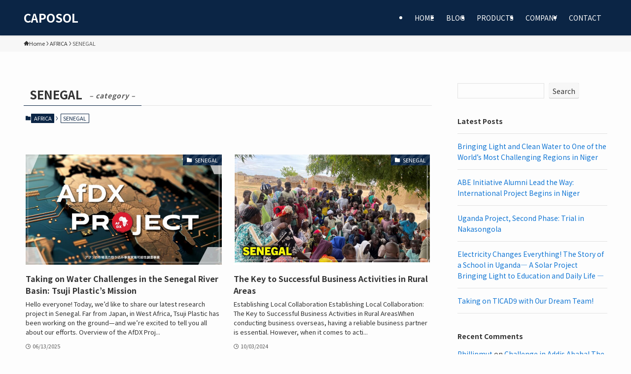

--- FILE ---
content_type: text/html; charset=UTF-8
request_url: https://caposol.net/category/country/senegal/
body_size: 17347
content:
<!DOCTYPE html>
<html lang="en-US" data-loaded="false" data-scrolled="false" data-spmenu="closed">
<head>
<meta charset="utf-8">
<meta name="format-detection" content="telephone=no">
<meta http-equiv="X-UA-Compatible" content="IE=edge">
<meta name="viewport" content="width=device-width, viewport-fit=cover">
<title>SENEGAL | CAPOSOL</title>
<meta name='robots' content='max-image-preview:large' />
<link rel="alternate" type="application/rss+xml" title="CAPOSOL &raquo; Feed" href="https://caposol.net/feed/" />
<link rel="alternate" type="application/rss+xml" title="CAPOSOL &raquo; Comments Feed" href="https://caposol.net/comments/feed/" />
<link rel="alternate" type="application/rss+xml" title="CAPOSOL &raquo; SENEGAL Category Feed" href="https://caposol.net/category/africa/senegal/feed/" />

<!-- SEO SIMPLE PACK 3.6.2 -->
<link rel="canonical" href="https://caposol.net/category/africa/senegal/">
<meta property="og:locale" content="en_US">
<meta property="og:type" content="website">
<meta property="og:title" content="SENEGAL | CAPOSOL">
<meta property="og:url" content="https://caposol.net/category/africa/senegal/">
<meta property="og:site_name" content="CAPOSOL">
<meta name="twitter:card" content="summary">
<!-- / SEO SIMPLE PACK -->

<style id='wp-img-auto-sizes-contain-inline-css' type='text/css'>
img:is([sizes=auto i],[sizes^="auto," i]){contain-intrinsic-size:3000px 1500px}
/*# sourceURL=wp-img-auto-sizes-contain-inline-css */
</style>
<style id='wp-block-library-inline-css' type='text/css'>
:root{--wp-block-synced-color:#7a00df;--wp-block-synced-color--rgb:122,0,223;--wp-bound-block-color:var(--wp-block-synced-color);--wp-editor-canvas-background:#ddd;--wp-admin-theme-color:#007cba;--wp-admin-theme-color--rgb:0,124,186;--wp-admin-theme-color-darker-10:#006ba1;--wp-admin-theme-color-darker-10--rgb:0,107,160.5;--wp-admin-theme-color-darker-20:#005a87;--wp-admin-theme-color-darker-20--rgb:0,90,135;--wp-admin-border-width-focus:2px}@media (min-resolution:192dpi){:root{--wp-admin-border-width-focus:1.5px}}.wp-element-button{cursor:pointer}:root .has-very-light-gray-background-color{background-color:#eee}:root .has-very-dark-gray-background-color{background-color:#313131}:root .has-very-light-gray-color{color:#eee}:root .has-very-dark-gray-color{color:#313131}:root .has-vivid-green-cyan-to-vivid-cyan-blue-gradient-background{background:linear-gradient(135deg,#00d084,#0693e3)}:root .has-purple-crush-gradient-background{background:linear-gradient(135deg,#34e2e4,#4721fb 50%,#ab1dfe)}:root .has-hazy-dawn-gradient-background{background:linear-gradient(135deg,#faaca8,#dad0ec)}:root .has-subdued-olive-gradient-background{background:linear-gradient(135deg,#fafae1,#67a671)}:root .has-atomic-cream-gradient-background{background:linear-gradient(135deg,#fdd79a,#004a59)}:root .has-nightshade-gradient-background{background:linear-gradient(135deg,#330968,#31cdcf)}:root .has-midnight-gradient-background{background:linear-gradient(135deg,#020381,#2874fc)}:root{--wp--preset--font-size--normal:16px;--wp--preset--font-size--huge:42px}.has-regular-font-size{font-size:1em}.has-larger-font-size{font-size:2.625em}.has-normal-font-size{font-size:var(--wp--preset--font-size--normal)}.has-huge-font-size{font-size:var(--wp--preset--font-size--huge)}.has-text-align-center{text-align:center}.has-text-align-left{text-align:left}.has-text-align-right{text-align:right}.has-fit-text{white-space:nowrap!important}#end-resizable-editor-section{display:none}.aligncenter{clear:both}.items-justified-left{justify-content:flex-start}.items-justified-center{justify-content:center}.items-justified-right{justify-content:flex-end}.items-justified-space-between{justify-content:space-between}.screen-reader-text{border:0;clip-path:inset(50%);height:1px;margin:-1px;overflow:hidden;padding:0;position:absolute;width:1px;word-wrap:normal!important}.screen-reader-text:focus{background-color:#ddd;clip-path:none;color:#444;display:block;font-size:1em;height:auto;left:5px;line-height:normal;padding:15px 23px 14px;text-decoration:none;top:5px;width:auto;z-index:100000}html :where(.has-border-color){border-style:solid}html :where([style*=border-top-color]){border-top-style:solid}html :where([style*=border-right-color]){border-right-style:solid}html :where([style*=border-bottom-color]){border-bottom-style:solid}html :where([style*=border-left-color]){border-left-style:solid}html :where([style*=border-width]){border-style:solid}html :where([style*=border-top-width]){border-top-style:solid}html :where([style*=border-right-width]){border-right-style:solid}html :where([style*=border-bottom-width]){border-bottom-style:solid}html :where([style*=border-left-width]){border-left-style:solid}html :where(img[class*=wp-image-]){height:auto;max-width:100%}:where(figure){margin:0 0 1em}html :where(.is-position-sticky){--wp-admin--admin-bar--position-offset:var(--wp-admin--admin-bar--height,0px)}@media screen and (max-width:600px){html :where(.is-position-sticky){--wp-admin--admin-bar--position-offset:0px}}

/*# sourceURL=wp-block-library-inline-css */
</style><style id='wp-block-archives-inline-css' type='text/css'>
.wp-block-archives{box-sizing:border-box}.wp-block-archives-dropdown label{display:block}
/*# sourceURL=https://caposol.net/wp-includes/blocks/archives/style.min.css */
</style>
<style id='wp-block-categories-inline-css' type='text/css'>
.wp-block-categories{box-sizing:border-box}.wp-block-categories.alignleft{margin-right:2em}.wp-block-categories.alignright{margin-left:2em}.wp-block-categories.wp-block-categories-dropdown.aligncenter{text-align:center}.wp-block-categories .wp-block-categories__label{display:block;width:100%}
/*# sourceURL=https://caposol.net/wp-includes/blocks/categories/style.min.css */
</style>
<style id='wp-block-heading-inline-css' type='text/css'>
h1:where(.wp-block-heading).has-background,h2:where(.wp-block-heading).has-background,h3:where(.wp-block-heading).has-background,h4:where(.wp-block-heading).has-background,h5:where(.wp-block-heading).has-background,h6:where(.wp-block-heading).has-background{padding:1.25em 2.375em}h1.has-text-align-left[style*=writing-mode]:where([style*=vertical-lr]),h1.has-text-align-right[style*=writing-mode]:where([style*=vertical-rl]),h2.has-text-align-left[style*=writing-mode]:where([style*=vertical-lr]),h2.has-text-align-right[style*=writing-mode]:where([style*=vertical-rl]),h3.has-text-align-left[style*=writing-mode]:where([style*=vertical-lr]),h3.has-text-align-right[style*=writing-mode]:where([style*=vertical-rl]),h4.has-text-align-left[style*=writing-mode]:where([style*=vertical-lr]),h4.has-text-align-right[style*=writing-mode]:where([style*=vertical-rl]),h5.has-text-align-left[style*=writing-mode]:where([style*=vertical-lr]),h5.has-text-align-right[style*=writing-mode]:where([style*=vertical-rl]),h6.has-text-align-left[style*=writing-mode]:where([style*=vertical-lr]),h6.has-text-align-right[style*=writing-mode]:where([style*=vertical-rl]){rotate:180deg}
/*# sourceURL=https://caposol.net/wp-includes/blocks/heading/style.min.css */
</style>
<style id='wp-block-latest-comments-inline-css' type='text/css'>
ol.wp-block-latest-comments{box-sizing:border-box;margin-left:0}:where(.wp-block-latest-comments:not([style*=line-height] .wp-block-latest-comments__comment)){line-height:1.1}:where(.wp-block-latest-comments:not([style*=line-height] .wp-block-latest-comments__comment-excerpt p)){line-height:1.8}.has-dates :where(.wp-block-latest-comments:not([style*=line-height])),.has-excerpts :where(.wp-block-latest-comments:not([style*=line-height])){line-height:1.5}.wp-block-latest-comments .wp-block-latest-comments{padding-left:0}.wp-block-latest-comments__comment{list-style:none;margin-bottom:1em}.has-avatars .wp-block-latest-comments__comment{list-style:none;min-height:2.25em}.has-avatars .wp-block-latest-comments__comment .wp-block-latest-comments__comment-excerpt,.has-avatars .wp-block-latest-comments__comment .wp-block-latest-comments__comment-meta{margin-left:3.25em}.wp-block-latest-comments__comment-excerpt p{font-size:.875em;margin:.36em 0 1.4em}.wp-block-latest-comments__comment-date{display:block;font-size:.75em}.wp-block-latest-comments .avatar,.wp-block-latest-comments__comment-avatar{border-radius:1.5em;display:block;float:left;height:2.5em;margin-right:.75em;width:2.5em}.wp-block-latest-comments[class*=-font-size] a,.wp-block-latest-comments[style*=font-size] a{font-size:inherit}
/*# sourceURL=https://caposol.net/wp-includes/blocks/latest-comments/style.min.css */
</style>
<style id='wp-block-latest-posts-inline-css' type='text/css'>
.wp-block-latest-posts{box-sizing:border-box}.wp-block-latest-posts.alignleft{margin-right:2em}.wp-block-latest-posts.alignright{margin-left:2em}.wp-block-latest-posts.wp-block-latest-posts__list{list-style:none}.wp-block-latest-posts.wp-block-latest-posts__list li{clear:both;overflow-wrap:break-word}.wp-block-latest-posts.is-grid{display:flex;flex-wrap:wrap}.wp-block-latest-posts.is-grid li{margin:0 1.25em 1.25em 0;width:100%}@media (min-width:600px){.wp-block-latest-posts.columns-2 li{width:calc(50% - .625em)}.wp-block-latest-posts.columns-2 li:nth-child(2n){margin-right:0}.wp-block-latest-posts.columns-3 li{width:calc(33.33333% - .83333em)}.wp-block-latest-posts.columns-3 li:nth-child(3n){margin-right:0}.wp-block-latest-posts.columns-4 li{width:calc(25% - .9375em)}.wp-block-latest-posts.columns-4 li:nth-child(4n){margin-right:0}.wp-block-latest-posts.columns-5 li{width:calc(20% - 1em)}.wp-block-latest-posts.columns-5 li:nth-child(5n){margin-right:0}.wp-block-latest-posts.columns-6 li{width:calc(16.66667% - 1.04167em)}.wp-block-latest-posts.columns-6 li:nth-child(6n){margin-right:0}}:root :where(.wp-block-latest-posts.is-grid){padding:0}:root :where(.wp-block-latest-posts.wp-block-latest-posts__list){padding-left:0}.wp-block-latest-posts__post-author,.wp-block-latest-posts__post-date{display:block;font-size:.8125em}.wp-block-latest-posts__post-excerpt,.wp-block-latest-posts__post-full-content{margin-bottom:1em;margin-top:.5em}.wp-block-latest-posts__featured-image a{display:inline-block}.wp-block-latest-posts__featured-image img{height:auto;max-width:100%;width:auto}.wp-block-latest-posts__featured-image.alignleft{float:left;margin-right:1em}.wp-block-latest-posts__featured-image.alignright{float:right;margin-left:1em}.wp-block-latest-posts__featured-image.aligncenter{margin-bottom:1em;text-align:center}
/*# sourceURL=https://caposol.net/wp-includes/blocks/latest-posts/style.min.css */
</style>
<style id='wp-block-search-inline-css' type='text/css'>
.wp-block-search__button{margin-left:10px;word-break:normal}.wp-block-search__button.has-icon{line-height:0}.wp-block-search__button svg{height:1.25em;min-height:24px;min-width:24px;width:1.25em;fill:currentColor;vertical-align:text-bottom}:where(.wp-block-search__button){border:1px solid #ccc;padding:6px 10px}.wp-block-search__inside-wrapper{display:flex;flex:auto;flex-wrap:nowrap;max-width:100%}.wp-block-search__label{width:100%}.wp-block-search.wp-block-search__button-only .wp-block-search__button{box-sizing:border-box;display:flex;flex-shrink:0;justify-content:center;margin-left:0;max-width:100%}.wp-block-search.wp-block-search__button-only .wp-block-search__inside-wrapper{min-width:0!important;transition-property:width}.wp-block-search.wp-block-search__button-only .wp-block-search__input{flex-basis:100%;transition-duration:.3s}.wp-block-search.wp-block-search__button-only.wp-block-search__searchfield-hidden,.wp-block-search.wp-block-search__button-only.wp-block-search__searchfield-hidden .wp-block-search__inside-wrapper{overflow:hidden}.wp-block-search.wp-block-search__button-only.wp-block-search__searchfield-hidden .wp-block-search__input{border-left-width:0!important;border-right-width:0!important;flex-basis:0;flex-grow:0;margin:0;min-width:0!important;padding-left:0!important;padding-right:0!important;width:0!important}:where(.wp-block-search__input){appearance:none;border:1px solid #949494;flex-grow:1;font-family:inherit;font-size:inherit;font-style:inherit;font-weight:inherit;letter-spacing:inherit;line-height:inherit;margin-left:0;margin-right:0;min-width:3rem;padding:8px;text-decoration:unset!important;text-transform:inherit}:where(.wp-block-search__button-inside .wp-block-search__inside-wrapper){background-color:#fff;border:1px solid #949494;box-sizing:border-box;padding:4px}:where(.wp-block-search__button-inside .wp-block-search__inside-wrapper) .wp-block-search__input{border:none;border-radius:0;padding:0 4px}:where(.wp-block-search__button-inside .wp-block-search__inside-wrapper) .wp-block-search__input:focus{outline:none}:where(.wp-block-search__button-inside .wp-block-search__inside-wrapper) :where(.wp-block-search__button){padding:4px 8px}.wp-block-search.aligncenter .wp-block-search__inside-wrapper{margin:auto}.wp-block[data-align=right] .wp-block-search.wp-block-search__button-only .wp-block-search__inside-wrapper{float:right}
/*# sourceURL=https://caposol.net/wp-includes/blocks/search/style.min.css */
</style>
<style id='wp-block-group-inline-css' type='text/css'>
.wp-block-group{box-sizing:border-box}:where(.wp-block-group.wp-block-group-is-layout-constrained){position:relative}
/*# sourceURL=https://caposol.net/wp-includes/blocks/group/style.min.css */
</style>
<style id='global-styles-inline-css' type='text/css'>
:root{--wp--preset--aspect-ratio--square: 1;--wp--preset--aspect-ratio--4-3: 4/3;--wp--preset--aspect-ratio--3-4: 3/4;--wp--preset--aspect-ratio--3-2: 3/2;--wp--preset--aspect-ratio--2-3: 2/3;--wp--preset--aspect-ratio--16-9: 16/9;--wp--preset--aspect-ratio--9-16: 9/16;--wp--preset--color--black: #000;--wp--preset--color--cyan-bluish-gray: #abb8c3;--wp--preset--color--white: #fff;--wp--preset--color--pale-pink: #f78da7;--wp--preset--color--vivid-red: #cf2e2e;--wp--preset--color--luminous-vivid-orange: #ff6900;--wp--preset--color--luminous-vivid-amber: #fcb900;--wp--preset--color--light-green-cyan: #7bdcb5;--wp--preset--color--vivid-green-cyan: #00d084;--wp--preset--color--pale-cyan-blue: #8ed1fc;--wp--preset--color--vivid-cyan-blue: #0693e3;--wp--preset--color--vivid-purple: #9b51e0;--wp--preset--color--swl-main: var(--color_main);--wp--preset--color--swl-main-thin: var(--color_main_thin);--wp--preset--color--swl-gray: var(--color_gray);--wp--preset--color--swl-deep-01: var(--color_deep01);--wp--preset--color--swl-deep-02: var(--color_deep02);--wp--preset--color--swl-deep-03: var(--color_deep03);--wp--preset--color--swl-deep-04: var(--color_deep04);--wp--preset--color--swl-pale-01: var(--color_pale01);--wp--preset--color--swl-pale-02: var(--color_pale02);--wp--preset--color--swl-pale-03: var(--color_pale03);--wp--preset--color--swl-pale-04: var(--color_pale04);--wp--preset--gradient--vivid-cyan-blue-to-vivid-purple: linear-gradient(135deg,rgb(6,147,227) 0%,rgb(155,81,224) 100%);--wp--preset--gradient--light-green-cyan-to-vivid-green-cyan: linear-gradient(135deg,rgb(122,220,180) 0%,rgb(0,208,130) 100%);--wp--preset--gradient--luminous-vivid-amber-to-luminous-vivid-orange: linear-gradient(135deg,rgb(252,185,0) 0%,rgb(255,105,0) 100%);--wp--preset--gradient--luminous-vivid-orange-to-vivid-red: linear-gradient(135deg,rgb(255,105,0) 0%,rgb(207,46,46) 100%);--wp--preset--gradient--very-light-gray-to-cyan-bluish-gray: linear-gradient(135deg,rgb(238,238,238) 0%,rgb(169,184,195) 100%);--wp--preset--gradient--cool-to-warm-spectrum: linear-gradient(135deg,rgb(74,234,220) 0%,rgb(151,120,209) 20%,rgb(207,42,186) 40%,rgb(238,44,130) 60%,rgb(251,105,98) 80%,rgb(254,248,76) 100%);--wp--preset--gradient--blush-light-purple: linear-gradient(135deg,rgb(255,206,236) 0%,rgb(152,150,240) 100%);--wp--preset--gradient--blush-bordeaux: linear-gradient(135deg,rgb(254,205,165) 0%,rgb(254,45,45) 50%,rgb(107,0,62) 100%);--wp--preset--gradient--luminous-dusk: linear-gradient(135deg,rgb(255,203,112) 0%,rgb(199,81,192) 50%,rgb(65,88,208) 100%);--wp--preset--gradient--pale-ocean: linear-gradient(135deg,rgb(255,245,203) 0%,rgb(182,227,212) 50%,rgb(51,167,181) 100%);--wp--preset--gradient--electric-grass: linear-gradient(135deg,rgb(202,248,128) 0%,rgb(113,206,126) 100%);--wp--preset--gradient--midnight: linear-gradient(135deg,rgb(2,3,129) 0%,rgb(40,116,252) 100%);--wp--preset--font-size--small: 0.9em;--wp--preset--font-size--medium: 1.1em;--wp--preset--font-size--large: 1.25em;--wp--preset--font-size--x-large: 42px;--wp--preset--font-size--xs: 0.75em;--wp--preset--font-size--huge: 1.6em;--wp--preset--spacing--20: 0.44rem;--wp--preset--spacing--30: 0.67rem;--wp--preset--spacing--40: 1rem;--wp--preset--spacing--50: 1.5rem;--wp--preset--spacing--60: 2.25rem;--wp--preset--spacing--70: 3.38rem;--wp--preset--spacing--80: 5.06rem;--wp--preset--shadow--natural: 6px 6px 9px rgba(0, 0, 0, 0.2);--wp--preset--shadow--deep: 12px 12px 50px rgba(0, 0, 0, 0.4);--wp--preset--shadow--sharp: 6px 6px 0px rgba(0, 0, 0, 0.2);--wp--preset--shadow--outlined: 6px 6px 0px -3px rgb(255, 255, 255), 6px 6px rgb(0, 0, 0);--wp--preset--shadow--crisp: 6px 6px 0px rgb(0, 0, 0);}:where(.is-layout-flex){gap: 0.5em;}:where(.is-layout-grid){gap: 0.5em;}body .is-layout-flex{display: flex;}.is-layout-flex{flex-wrap: wrap;align-items: center;}.is-layout-flex > :is(*, div){margin: 0;}body .is-layout-grid{display: grid;}.is-layout-grid > :is(*, div){margin: 0;}:where(.wp-block-columns.is-layout-flex){gap: 2em;}:where(.wp-block-columns.is-layout-grid){gap: 2em;}:where(.wp-block-post-template.is-layout-flex){gap: 1.25em;}:where(.wp-block-post-template.is-layout-grid){gap: 1.25em;}.has-black-color{color: var(--wp--preset--color--black) !important;}.has-cyan-bluish-gray-color{color: var(--wp--preset--color--cyan-bluish-gray) !important;}.has-white-color{color: var(--wp--preset--color--white) !important;}.has-pale-pink-color{color: var(--wp--preset--color--pale-pink) !important;}.has-vivid-red-color{color: var(--wp--preset--color--vivid-red) !important;}.has-luminous-vivid-orange-color{color: var(--wp--preset--color--luminous-vivid-orange) !important;}.has-luminous-vivid-amber-color{color: var(--wp--preset--color--luminous-vivid-amber) !important;}.has-light-green-cyan-color{color: var(--wp--preset--color--light-green-cyan) !important;}.has-vivid-green-cyan-color{color: var(--wp--preset--color--vivid-green-cyan) !important;}.has-pale-cyan-blue-color{color: var(--wp--preset--color--pale-cyan-blue) !important;}.has-vivid-cyan-blue-color{color: var(--wp--preset--color--vivid-cyan-blue) !important;}.has-vivid-purple-color{color: var(--wp--preset--color--vivid-purple) !important;}.has-black-background-color{background-color: var(--wp--preset--color--black) !important;}.has-cyan-bluish-gray-background-color{background-color: var(--wp--preset--color--cyan-bluish-gray) !important;}.has-white-background-color{background-color: var(--wp--preset--color--white) !important;}.has-pale-pink-background-color{background-color: var(--wp--preset--color--pale-pink) !important;}.has-vivid-red-background-color{background-color: var(--wp--preset--color--vivid-red) !important;}.has-luminous-vivid-orange-background-color{background-color: var(--wp--preset--color--luminous-vivid-orange) !important;}.has-luminous-vivid-amber-background-color{background-color: var(--wp--preset--color--luminous-vivid-amber) !important;}.has-light-green-cyan-background-color{background-color: var(--wp--preset--color--light-green-cyan) !important;}.has-vivid-green-cyan-background-color{background-color: var(--wp--preset--color--vivid-green-cyan) !important;}.has-pale-cyan-blue-background-color{background-color: var(--wp--preset--color--pale-cyan-blue) !important;}.has-vivid-cyan-blue-background-color{background-color: var(--wp--preset--color--vivid-cyan-blue) !important;}.has-vivid-purple-background-color{background-color: var(--wp--preset--color--vivid-purple) !important;}.has-black-border-color{border-color: var(--wp--preset--color--black) !important;}.has-cyan-bluish-gray-border-color{border-color: var(--wp--preset--color--cyan-bluish-gray) !important;}.has-white-border-color{border-color: var(--wp--preset--color--white) !important;}.has-pale-pink-border-color{border-color: var(--wp--preset--color--pale-pink) !important;}.has-vivid-red-border-color{border-color: var(--wp--preset--color--vivid-red) !important;}.has-luminous-vivid-orange-border-color{border-color: var(--wp--preset--color--luminous-vivid-orange) !important;}.has-luminous-vivid-amber-border-color{border-color: var(--wp--preset--color--luminous-vivid-amber) !important;}.has-light-green-cyan-border-color{border-color: var(--wp--preset--color--light-green-cyan) !important;}.has-vivid-green-cyan-border-color{border-color: var(--wp--preset--color--vivid-green-cyan) !important;}.has-pale-cyan-blue-border-color{border-color: var(--wp--preset--color--pale-cyan-blue) !important;}.has-vivid-cyan-blue-border-color{border-color: var(--wp--preset--color--vivid-cyan-blue) !important;}.has-vivid-purple-border-color{border-color: var(--wp--preset--color--vivid-purple) !important;}.has-vivid-cyan-blue-to-vivid-purple-gradient-background{background: var(--wp--preset--gradient--vivid-cyan-blue-to-vivid-purple) !important;}.has-light-green-cyan-to-vivid-green-cyan-gradient-background{background: var(--wp--preset--gradient--light-green-cyan-to-vivid-green-cyan) !important;}.has-luminous-vivid-amber-to-luminous-vivid-orange-gradient-background{background: var(--wp--preset--gradient--luminous-vivid-amber-to-luminous-vivid-orange) !important;}.has-luminous-vivid-orange-to-vivid-red-gradient-background{background: var(--wp--preset--gradient--luminous-vivid-orange-to-vivid-red) !important;}.has-very-light-gray-to-cyan-bluish-gray-gradient-background{background: var(--wp--preset--gradient--very-light-gray-to-cyan-bluish-gray) !important;}.has-cool-to-warm-spectrum-gradient-background{background: var(--wp--preset--gradient--cool-to-warm-spectrum) !important;}.has-blush-light-purple-gradient-background{background: var(--wp--preset--gradient--blush-light-purple) !important;}.has-blush-bordeaux-gradient-background{background: var(--wp--preset--gradient--blush-bordeaux) !important;}.has-luminous-dusk-gradient-background{background: var(--wp--preset--gradient--luminous-dusk) !important;}.has-pale-ocean-gradient-background{background: var(--wp--preset--gradient--pale-ocean) !important;}.has-electric-grass-gradient-background{background: var(--wp--preset--gradient--electric-grass) !important;}.has-midnight-gradient-background{background: var(--wp--preset--gradient--midnight) !important;}.has-small-font-size{font-size: var(--wp--preset--font-size--small) !important;}.has-medium-font-size{font-size: var(--wp--preset--font-size--medium) !important;}.has-large-font-size{font-size: var(--wp--preset--font-size--large) !important;}.has-x-large-font-size{font-size: var(--wp--preset--font-size--x-large) !important;}
/*# sourceURL=global-styles-inline-css */
</style>

<link rel='stylesheet' id='swell-icons-css' href='https://caposol.net/wp-content/themes/swell/build/css/swell-icons.css?ver=2.13.0' type='text/css' media='all' />
<link rel='stylesheet' id='main_style-css' href='https://caposol.net/wp-content/themes/swell/build/css/main.css?ver=2.13.0' type='text/css' media='all' />
<link rel='stylesheet' id='swell_blocks-css' href='https://caposol.net/wp-content/themes/swell/build/css/blocks.css?ver=2.13.0' type='text/css' media='all' />
<style id='swell_custom-inline-css' type='text/css'>
:root{--swl-fz--content:4vw;--swl-font_family:"Noto Sans JP", sans-serif;--swl-font_weight:400;--color_main:#0b2545;--color_text:#333;--color_link:#1176d4;--color_htag:#0b2545;--color_bg:#fdfdfd;--color_gradient1:#d8ffff;--color_gradient2:#87e7ff;--color_main_thin:rgba(14, 46, 86, 0.05 );--color_main_dark:rgba(8, 28, 52, 1 );--color_list_check:#0b2545;--color_list_num:#0b2545;--color_list_good:#86dd7b;--color_list_triangle:#f4e03a;--color_list_bad:#f36060;--color_faq_q:#d55656;--color_faq_a:#6599b7;--color_icon_good:#3cd250;--color_icon_good_bg:#ecffe9;--color_icon_bad:#4b73eb;--color_icon_bad_bg:#eafaff;--color_icon_info:#f578b4;--color_icon_info_bg:#fff0fa;--color_icon_announce:#ffa537;--color_icon_announce_bg:#fff5f0;--color_icon_pen:#7a7a7a;--color_icon_pen_bg:#f7f7f7;--color_icon_book:#787364;--color_icon_book_bg:#f8f6ef;--color_icon_point:#ffa639;--color_icon_check:#86d67c;--color_icon_batsu:#f36060;--color_icon_hatena:#5295cc;--color_icon_caution:#f7da38;--color_icon_memo:#84878a;--color_deep01:#e44141;--color_deep02:#3d79d5;--color_deep03:#63a84d;--color_deep04:#f09f4d;--color_pale01:#fff2f0;--color_pale02:#f3f8fd;--color_pale03:#f1f9ee;--color_pale04:#fdf9ee;--color_mark_blue:#b7e3ff;--color_mark_green:#bdf9c3;--color_mark_yellow:#fcf69f;--color_mark_orange:#ffddbc;--border01:solid 1px var(--color_main);--border02:double 4px var(--color_main);--border03:dashed 2px var(--color_border);--border04:solid 4px var(--color_gray);--card_posts_thumb_ratio:56.25%;--list_posts_thumb_ratio:61.805%;--big_posts_thumb_ratio:56.25%;--thumb_posts_thumb_ratio:61.805%;--blogcard_thumb_ratio:56.25%;--color_header_bg:#0b2545;--color_header_text:#ffffff;--color_footer_bg:#0b2545;--color_footer_text:#ffffff;--container_size:1200px;--article_size:900px;--logo_size_sp:48px;--logo_size_pc:40px;--logo_size_pcfix:32px;}.swl-cell-bg[data-icon="doubleCircle"]{--cell-icon-color:#ffc977}.swl-cell-bg[data-icon="circle"]{--cell-icon-color:#94e29c}.swl-cell-bg[data-icon="triangle"]{--cell-icon-color:#eeda2f}.swl-cell-bg[data-icon="close"]{--cell-icon-color:#ec9191}.swl-cell-bg[data-icon="hatena"]{--cell-icon-color:#93c9da}.swl-cell-bg[data-icon="check"]{--cell-icon-color:#94e29c}.swl-cell-bg[data-icon="line"]{--cell-icon-color:#9b9b9b}.cap_box[data-colset="col1"]{--capbox-color:#f59b5f;--capbox-color--bg:#fff8eb}.cap_box[data-colset="col2"]{--capbox-color:#5fb9f5;--capbox-color--bg:#edf5ff}.cap_box[data-colset="col3"]{--capbox-color:#2fcd90;--capbox-color--bg:#eafaf2}.red_{--the-btn-color:#f74a4a;--the-btn-color2:#ffbc49;--the-solid-shadow: rgba(185, 56, 56, 1 )}.blue_{--the-btn-color:#338df4;--the-btn-color2:#35eaff;--the-solid-shadow: rgba(38, 106, 183, 1 )}.green_{--the-btn-color:#62d847;--the-btn-color2:#7bf7bd;--the-solid-shadow: rgba(74, 162, 53, 1 )}.is-style-btn_normal{--the-btn-radius:80px}.is-style-btn_solid{--the-btn-radius:80px}.is-style-btn_shiny{--the-btn-radius:80px}.is-style-btn_line{--the-btn-radius:80px}.post_content blockquote{padding:1.5em 2em 1.5em 3em}.post_content blockquote::before{content:"";display:block;width:5px;height:calc(100% - 3em);top:1.5em;left:1.5em;border-left:solid 1px rgba(180,180,180,.75);border-right:solid 1px rgba(180,180,180,.75);}.mark_blue{background:-webkit-linear-gradient(transparent 64%,var(--color_mark_blue) 0%);background:linear-gradient(transparent 64%,var(--color_mark_blue) 0%)}.mark_green{background:-webkit-linear-gradient(transparent 64%,var(--color_mark_green) 0%);background:linear-gradient(transparent 64%,var(--color_mark_green) 0%)}.mark_yellow{background:-webkit-linear-gradient(transparent 64%,var(--color_mark_yellow) 0%);background:linear-gradient(transparent 64%,var(--color_mark_yellow) 0%)}.mark_orange{background:-webkit-linear-gradient(transparent 64%,var(--color_mark_orange) 0%);background:linear-gradient(transparent 64%,var(--color_mark_orange) 0%)}[class*="is-style-icon_"]{color:#333;border-width:0}[class*="is-style-big_icon_"]{border-width:2px;border-style:solid}[data-col="gray"] .c-balloon__text{background:#f7f7f7;border-color:#ccc}[data-col="gray"] .c-balloon__before{border-right-color:#f7f7f7}[data-col="green"] .c-balloon__text{background:#d1f8c2;border-color:#9ddd93}[data-col="green"] .c-balloon__before{border-right-color:#d1f8c2}[data-col="blue"] .c-balloon__text{background:#e2f6ff;border-color:#93d2f0}[data-col="blue"] .c-balloon__before{border-right-color:#e2f6ff}[data-col="red"] .c-balloon__text{background:#ffebeb;border-color:#f48789}[data-col="red"] .c-balloon__before{border-right-color:#ffebeb}[data-col="yellow"] .c-balloon__text{background:#f9f7d2;border-color:#fbe593}[data-col="yellow"] .c-balloon__before{border-right-color:#f9f7d2}.-type-list2 .p-postList__body::after,.-type-big .p-postList__body::after{content: "READ MORE »";}.c-postThumb__cat{background-color:#0b2545;color:#fff;background-image: repeating-linear-gradient(-45deg,rgba(255,255,255,.1),rgba(255,255,255,.1) 6px,transparent 6px,transparent 12px)}.post_content h2:where(:not([class^="swell-block-"]):not(.faq_q):not(.p-postList__title)){background:var(--color_htag);padding:.75em 1em;color:#fff}.post_content h2:where(:not([class^="swell-block-"]):not(.faq_q):not(.p-postList__title))::before{position:absolute;display:block;pointer-events:none;content:"";top:-4px;left:0;width:100%;height:calc(100% + 4px);box-sizing:content-box;border-top:solid 2px var(--color_htag);border-bottom:solid 2px var(--color_htag)}.post_content h3:where(:not([class^="swell-block-"]):not(.faq_q):not(.p-postList__title)){padding:0 .5em .5em}.post_content h3:where(:not([class^="swell-block-"]):not(.faq_q):not(.p-postList__title))::before{content:"";width:100%;height:2px;background: repeating-linear-gradient(90deg, var(--color_htag) 0%, var(--color_htag) 29.3%, rgba(150,150,150,.2) 29.3%, rgba(150,150,150,.2) 100%)}.post_content h4:where(:not([class^="swell-block-"]):not(.faq_q):not(.p-postList__title)){padding:0 0 0 16px;border-left:solid 2px var(--color_htag)}.l-header{box-shadow: 0 1px 4px rgba(0,0,0,.12)}.l-header__menuBtn{order:1}.l-header__customBtn{order:3}.c-gnav a::after{background:var(--color_main);width:100%;height:2px;transform:scaleX(0)}.p-spHeadMenu .menu-item.-current{border-bottom-color:var(--color_main)}.c-gnav > li:hover > a::after,.c-gnav > .-current > a::after{transform: scaleX(1)}.c-gnav .sub-menu{color:#333;background:#fff}.l-fixHeader::before{opacity:1}#pagetop{border-radius:50%}.c-widget__title.-spmenu{padding:.5em .75em;border-radius:var(--swl-radius--2, 0px);background:var(--color_main);color:#fff;}.c-widget__title.-footer{padding:.5em}.c-widget__title.-footer::before{content:"";bottom:0;left:0;width:40%;z-index:1;background:var(--color_main)}.c-widget__title.-footer::after{content:"";bottom:0;left:0;width:100%;background:var(--color_border)}.c-secTitle{border-left:solid 2px var(--color_main);padding:0em .75em}.p-spMenu{color:#333}.p-spMenu__inner::before{background:#fdfdfd;opacity:1}.p-spMenu__overlay{background:#000;opacity:0.6}[class*="page-numbers"]{color:#fff;background-color:#dedede}a{text-decoration: none}.l-topTitleArea.c-filterLayer::before{background-color:#000;opacity:0.2;content:""}@media screen and (min-width: 960px){:root{}}@media screen and (max-width: 959px){:root{}.l-header__logo{order:2;text-align:center}}@media screen and (min-width: 600px){:root{--swl-fz--content:16px;}}@media screen and (max-width: 599px){:root{}}@media (min-width: 1108px) {.alignwide{left:-100px;width:calc(100% + 200px);}}@media (max-width: 1108px) {.-sidebar-off .swell-block-fullWide__inner.l-container .alignwide{left:0px;width:100%;}}.l-fixHeader .l-fixHeader__gnav{order:0}[data-scrolled=true] .l-fixHeader[data-ready]{opacity:1;-webkit-transform:translateY(0)!important;transform:translateY(0)!important;visibility:visible}.-body-solid .l-fixHeader{box-shadow:0 2px 4px var(--swl-color_shadow)}.l-fixHeader__inner{align-items:stretch;color:var(--color_header_text);display:flex;padding-bottom:0;padding-top:0;position:relative;z-index:1}.l-fixHeader__logo{align-items:center;display:flex;line-height:1;margin-right:24px;order:0;padding:16px 0}@media (min-width:960px){.-series .l-header__inner{align-items:stretch;display:flex}.-series .l-header__logo{align-items:center;display:flex;flex-wrap:wrap;margin-right:24px;padding:16px 0}.-series .l-header__logo .c-catchphrase{font-size:13px;padding:4px 0}.-series .c-headLogo{margin-right:16px}.-series-right .l-header__inner{justify-content:space-between}.-series-right .c-gnavWrap{margin-left:auto}.-series-right .w-header{margin-left:12px}.-series-left .w-header{margin-left:auto}}@media (min-width:960px) and (min-width:600px){.-series .c-headLogo{max-width:400px}}.c-gnav .sub-menu a:before,.c-listMenu a:before{-webkit-font-smoothing:antialiased;-moz-osx-font-smoothing:grayscale;font-family:icomoon!important;font-style:normal;font-variant:normal;font-weight:400;line-height:1;text-transform:none}.c-submenuToggleBtn{display:none}.c-listMenu a{padding:.75em 1em .75em 1.5em;transition:padding .25s}.c-listMenu a:hover{padding-left:1.75em;padding-right:.75em}.c-gnav .sub-menu a:before,.c-listMenu a:before{color:inherit;content:"\e921";display:inline-block;left:2px;position:absolute;top:50%;-webkit-transform:translateY(-50%);transform:translateY(-50%);vertical-align:middle}.widget_categories>ul>.cat-item>a,.wp-block-categories-list>li>a{padding-left:1.75em}.c-listMenu .children,.c-listMenu .sub-menu{margin:0}.c-listMenu .children a,.c-listMenu .sub-menu a{font-size:.9em;padding-left:2.5em}.c-listMenu .children a:before,.c-listMenu .sub-menu a:before{left:1em}.c-listMenu .children a:hover,.c-listMenu .sub-menu a:hover{padding-left:2.75em}.c-listMenu .children ul a,.c-listMenu .sub-menu ul a{padding-left:3.25em}.c-listMenu .children ul a:before,.c-listMenu .sub-menu ul a:before{left:1.75em}.c-listMenu .children ul a:hover,.c-listMenu .sub-menu ul a:hover{padding-left:3.5em}.c-gnav li:hover>.sub-menu{opacity:1;visibility:visible}.c-gnav .sub-menu:before{background:inherit;content:"";height:100%;left:0;position:absolute;top:0;width:100%;z-index:0}.c-gnav .sub-menu .sub-menu{left:100%;top:0;z-index:-1}.c-gnav .sub-menu a{padding-left:2em}.c-gnav .sub-menu a:before{left:.5em}.c-gnav .sub-menu a:hover .ttl{left:4px}:root{--color_content_bg:var(--color_bg);}.c-widget__title.-side{padding:.5em}.c-widget__title.-side::before{content:"";bottom:0;left:0;width:40%;z-index:1;background:var(--color_main)}.c-widget__title.-side::after{content:"";bottom:0;left:0;width:100%;background:var(--color_border)}@media screen and (min-width: 960px){:root{}}@media screen and (max-width: 959px){:root{}}@media screen and (min-width: 600px){:root{}}@media screen and (max-width: 599px){:root{}}.swell-block-fullWide__inner.l-container{--swl-fw_inner_pad:var(--swl-pad_container,0px)}@media (min-width:960px){.-sidebar-on .l-content .alignfull,.-sidebar-on .l-content .alignwide{left:-16px;width:calc(100% + 32px)}.swell-block-fullWide__inner.l-article{--swl-fw_inner_pad:var(--swl-pad_post_content,0px)}.-sidebar-on .swell-block-fullWide__inner .alignwide{left:0;width:100%}.-sidebar-on .swell-block-fullWide__inner .alignfull{left:calc(0px - var(--swl-fw_inner_pad, 0))!important;margin-left:0!important;margin-right:0!important;width:calc(100% + var(--swl-fw_inner_pad, 0)*2)!important}}.-index-off .p-toc,.swell-toc-placeholder:empty{display:none}.p-toc.-modal{height:100%;margin:0;overflow-y:auto;padding:0}#main_content .p-toc{border-radius:var(--swl-radius--2,0);margin:4em auto;max-width:800px}#sidebar .p-toc{margin-top:-.5em}.p-toc .__pn:before{content:none!important;counter-increment:none}.p-toc .__prev{margin:0 0 1em}.p-toc .__next{margin:1em 0 0}.p-toc.is-omitted:not([data-omit=ct]) [data-level="2"] .p-toc__childList{height:0;margin-bottom:-.5em;visibility:hidden}.p-toc.is-omitted:not([data-omit=nest]){position:relative}.p-toc.is-omitted:not([data-omit=nest]):before{background:linear-gradient(hsla(0,0%,100%,0),var(--color_bg));bottom:5em;content:"";height:4em;left:0;opacity:.75;pointer-events:none;position:absolute;width:100%;z-index:1}.p-toc.is-omitted:not([data-omit=nest]):after{background:var(--color_bg);bottom:0;content:"";height:5em;left:0;opacity:.75;position:absolute;width:100%;z-index:1}.p-toc.is-omitted:not([data-omit=nest]) .__next,.p-toc.is-omitted:not([data-omit=nest]) [data-omit="1"]{display:none}.p-toc .p-toc__expandBtn{background-color:#f7f7f7;border:rgba(0,0,0,.2);border-radius:5em;box-shadow:0 0 0 1px #bbb;color:#333;display:block;font-size:14px;line-height:1.5;margin:.75em auto 0;min-width:6em;padding:.5em 1em;position:relative;transition:box-shadow .25s;z-index:2}.p-toc[data-omit=nest] .p-toc__expandBtn{display:inline-block;font-size:13px;margin:0 0 0 1.25em;padding:.5em .75em}.p-toc:not([data-omit=nest]) .p-toc__expandBtn:after,.p-toc:not([data-omit=nest]) .p-toc__expandBtn:before{border-top-color:inherit;border-top-style:dotted;border-top-width:3px;content:"";display:block;height:1px;position:absolute;top:calc(50% - 1px);transition:border-color .25s;width:100%;width:22px}.p-toc:not([data-omit=nest]) .p-toc__expandBtn:before{right:calc(100% + 1em)}.p-toc:not([data-omit=nest]) .p-toc__expandBtn:after{left:calc(100% + 1em)}.p-toc.is-expanded .p-toc__expandBtn{border-color:transparent}.p-toc__ttl{display:block;font-size:1.2em;line-height:1;position:relative;text-align:center}.p-toc__ttl:before{content:"\e918";display:inline-block;font-family:icomoon;margin-right:.5em;padding-bottom:2px;vertical-align:middle}#index_modal .p-toc__ttl{margin-bottom:.5em}.p-toc__list li{line-height:1.6}.p-toc__list>li+li{margin-top:.5em}.p-toc__list .p-toc__childList{padding-left:.5em}.p-toc__list [data-level="3"]{font-size:.9em}.p-toc__list .mininote{display:none}.post_content .p-toc__list{padding-left:0}#sidebar .p-toc__list{margin-bottom:0}#sidebar .p-toc__list .p-toc__childList{padding-left:0}.p-toc__link{color:inherit;font-size:inherit;text-decoration:none}.p-toc__link:hover{opacity:.8}.p-toc.-double{background:var(--color_gray);background:linear-gradient(-45deg,transparent 25%,var(--color_gray) 25%,var(--color_gray) 50%,transparent 50%,transparent 75%,var(--color_gray) 75%,var(--color_gray));background-clip:padding-box;background-size:4px 4px;border-bottom:4px double var(--color_border);border-top:4px double var(--color_border);padding:1.5em 1em 1em}.p-toc.-double .p-toc__ttl{margin-bottom:.75em}@media (min-width:960px){#main_content .p-toc{width:92%}}@media (hover:hover){.p-toc .p-toc__expandBtn:hover{border-color:transparent;box-shadow:0 0 0 2px currentcolor}}@media (min-width:600px){.p-toc.-double{padding:2em}}
/*# sourceURL=swell_custom-inline-css */
</style>
<link rel='stylesheet' id='swell-parts/footer-css' href='https://caposol.net/wp-content/themes/swell/build/css/modules/parts/footer.css?ver=2.13.0' type='text/css' media='all' />
<link rel='stylesheet' id='swell-page/term-css' href='https://caposol.net/wp-content/themes/swell/build/css/modules/page/term.css?ver=2.13.0' type='text/css' media='all' />
<style id='classic-theme-styles-inline-css' type='text/css'>
/*! This file is auto-generated */
.wp-block-button__link{color:#fff;background-color:#32373c;border-radius:9999px;box-shadow:none;text-decoration:none;padding:calc(.667em + 2px) calc(1.333em + 2px);font-size:1.125em}.wp-block-file__button{background:#32373c;color:#fff;text-decoration:none}
/*# sourceURL=/wp-includes/css/classic-themes.min.css */
</style>
<link rel='stylesheet' id='contact-form-7-css' href='https://caposol.net/wp-content/plugins/contact-form-7/includes/css/styles.css?ver=6.0.4' type='text/css' media='all' />

<link href="https://fonts.googleapis.com/css?family=Noto+Sans+JP:400,700&#038;display=swap" rel="stylesheet">
<noscript><link href="https://caposol.net/wp-content/themes/swell/build/css/noscript.css" rel="stylesheet"></noscript>
<link rel="https://api.w.org/" href="https://caposol.net/wp-json/" /><link rel="alternate" title="JSON" type="application/json" href="https://caposol.net/wp-json/wp/v2/categories/36" /><link rel="icon" href="https://caposol.net/wp-content/uploads/2025/02/cropped-TP-2-32x32.jpg" sizes="32x32" />
<link rel="icon" href="https://caposol.net/wp-content/uploads/2025/02/cropped-TP-2-192x192.jpg" sizes="192x192" />
<link rel="apple-touch-icon" href="https://caposol.net/wp-content/uploads/2025/02/cropped-TP-2-180x180.jpg" />
<meta name="msapplication-TileImage" content="https://caposol.net/wp-content/uploads/2025/02/cropped-TP-2-270x270.jpg" />
		<style type="text/css" id="wp-custom-css">
			.widget_categories ul {
    display: grid;
    grid-template-columns: repeat(3, 1fr); /* 2列表示 */
    gap: 10px; /* カテゴリー間の間隔 */
}
img {
    pointer-events: none;
    -webkit-user-drag: none;
    user-select: none;
}
.page img {
    pointer-events: none;
    -webkit-user-drag: none;
    user-select: none;
}
		</style>
		
<link rel="stylesheet" href="https://caposol.net/wp-content/themes/swell/build/css/print.css" media="print" >
</head>
<body>
<div id="body_wrap" class="archive category category-senegal category-36 wp-theme-swell -index-off -sidebar-on -frame-off id_36" >
<div id="sp_menu" class="p-spMenu -left">
	<div class="p-spMenu__inner">
		<div class="p-spMenu__closeBtn">
			<button class="c-iconBtn -menuBtn c-plainBtn" data-onclick="toggleMenu" aria-label="メニューを閉じる">
				<i class="c-iconBtn__icon icon-close-thin"></i>
			</button>
		</div>
		<div class="p-spMenu__body">
			<div class="c-widget__title -spmenu">
				MENU			</div>
			<div class="p-spMenu__nav">
				<ul class="c-spnav c-listMenu"><li class="menu-item menu-item-type-post_type menu-item-object-page menu-item-home menu-item-2179"><a href="https://caposol.net/">HOME</a></li>
<li class="menu-item menu-item-type-post_type menu-item-object-page current_page_parent menu-item-2180"><a href="https://caposol.net/blog/">BLOG</a></li>
<li class="menu-item menu-item-type-post_type menu-item-object-page menu-item-has-children menu-item-2208"><a href="https://caposol.net/products/">PRODUCTS</a>
<ul class="sub-menu">
	<li class="menu-item menu-item-type-post_type menu-item-object-page menu-item-2259"><a href="https://caposol.net/road-studs/">Solar Road Studs</a></li>
	<li class="menu-item menu-item-type-post_type menu-item-object-page menu-item-2260"><a href="https://caposol.net/solar/">Solar Power</a></li>
	<li class="menu-item menu-item-type-post_type menu-item-object-page menu-item-2340"><a href="https://caposol.net/water-purification/">Water Purification</a></li>
</ul>
</li>
<li class="menu-item menu-item-type-post_type menu-item-object-page menu-item-2181"><a href="https://caposol.net/company/">COMPANY</a></li>
<li class="menu-item menu-item-type-post_type menu-item-object-page menu-item-2516"><a href="https://caposol.net/contact/">CONTACT</a></li>
</ul>			</div>
					</div>
	</div>
	<div class="p-spMenu__overlay c-overlay" data-onclick="toggleMenu"></div>
</div>
<header id="header" class="l-header -series -series-right" data-spfix="1">
		<div class="l-header__inner l-container">
		<div class="l-header__logo">
			<div class="c-headLogo -txt"><a href="https://caposol.net/" title="CAPOSOL" class="c-headLogo__link" rel="home">CAPOSOL</a></div>					</div>
		<nav id="gnav" class="l-header__gnav c-gnavWrap">
					<ul class="c-gnav">
			<li class="menu-item menu-item-type-post_type menu-item-object-page menu-item-home menu-item-2179"><a href="https://caposol.net/"><span class="ttl">HOME</span></a></li>
<li class="menu-item menu-item-type-post_type menu-item-object-page current_page_parent menu-item-2180"><a href="https://caposol.net/blog/"><span class="ttl">BLOG</span></a></li>
<li class="menu-item menu-item-type-post_type menu-item-object-page menu-item-has-children menu-item-2208"><a href="https://caposol.net/products/"><span class="ttl">PRODUCTS</span></a>
<ul class="sub-menu">
	<li class="menu-item menu-item-type-post_type menu-item-object-page menu-item-2259"><a href="https://caposol.net/road-studs/"><span class="ttl">Solar Road Studs</span></a></li>
	<li class="menu-item menu-item-type-post_type menu-item-object-page menu-item-2260"><a href="https://caposol.net/solar/"><span class="ttl">Solar Power</span></a></li>
	<li class="menu-item menu-item-type-post_type menu-item-object-page menu-item-2340"><a href="https://caposol.net/water-purification/"><span class="ttl">Water Purification</span></a></li>
</ul>
</li>
<li class="menu-item menu-item-type-post_type menu-item-object-page menu-item-2181"><a href="https://caposol.net/company/"><span class="ttl">COMPANY</span></a></li>
<li class="menu-item menu-item-type-post_type menu-item-object-page menu-item-2516"><a href="https://caposol.net/contact/"><span class="ttl">CONTACT</span></a></li>
					</ul>
			</nav>
		<div class="l-header__customBtn sp_">
			<button class="c-iconBtn c-plainBtn" data-onclick="toggleSearch" aria-label="検索ボタン">
			<i class="c-iconBtn__icon icon-search"></i>
					</button>
	</div>
<div class="l-header__menuBtn sp_">
	<button class="c-iconBtn -menuBtn c-plainBtn" data-onclick="toggleMenu" aria-label="メニューボタン">
		<i class="c-iconBtn__icon icon-menu-thin"></i>
			</button>
</div>
	</div>
	</header>
<div id="fix_header" class="l-fixHeader -series -series-right">
	<div class="l-fixHeader__inner l-container">
		<div class="l-fixHeader__logo">
			<div class="c-headLogo -txt"><a href="https://caposol.net/" title="CAPOSOL" class="c-headLogo__link" rel="home">CAPOSOL</a></div>		</div>
		<div class="l-fixHeader__gnav c-gnavWrap">
					<ul class="c-gnav">
			<li class="menu-item menu-item-type-post_type menu-item-object-page menu-item-home menu-item-2179"><a href="https://caposol.net/"><span class="ttl">HOME</span></a></li>
<li class="menu-item menu-item-type-post_type menu-item-object-page current_page_parent menu-item-2180"><a href="https://caposol.net/blog/"><span class="ttl">BLOG</span></a></li>
<li class="menu-item menu-item-type-post_type menu-item-object-page menu-item-has-children menu-item-2208"><a href="https://caposol.net/products/"><span class="ttl">PRODUCTS</span></a>
<ul class="sub-menu">
	<li class="menu-item menu-item-type-post_type menu-item-object-page menu-item-2259"><a href="https://caposol.net/road-studs/"><span class="ttl">Solar Road Studs</span></a></li>
	<li class="menu-item menu-item-type-post_type menu-item-object-page menu-item-2260"><a href="https://caposol.net/solar/"><span class="ttl">Solar Power</span></a></li>
	<li class="menu-item menu-item-type-post_type menu-item-object-page menu-item-2340"><a href="https://caposol.net/water-purification/"><span class="ttl">Water Purification</span></a></li>
</ul>
</li>
<li class="menu-item menu-item-type-post_type menu-item-object-page menu-item-2181"><a href="https://caposol.net/company/"><span class="ttl">COMPANY</span></a></li>
<li class="menu-item menu-item-type-post_type menu-item-object-page menu-item-2516"><a href="https://caposol.net/contact/"><span class="ttl">CONTACT</span></a></li>
					</ul>
			</div>
	</div>
</div>
<div id="breadcrumb" class="p-breadcrumb -bg-on"><ol class="p-breadcrumb__list l-container"><li class="p-breadcrumb__item"><a href="https://caposol.net/" class="p-breadcrumb__text"><span class="__home icon-home"> Home</span></a></li><li class="p-breadcrumb__item"><a href="https://caposol.net/category/africa/" class="p-breadcrumb__text"><span>AFRICA</span></a></li><li class="p-breadcrumb__item"><span class="p-breadcrumb__text">SENEGAL</span></li></ol></div><div id="content" class="l-content l-container" >
<main id="main_content" class="l-mainContent l-article">
	<div class="l-mainContent__inner">
		<h1 class="c-pageTitle" data-style="b_bottom"><span class="c-pageTitle__inner">SENEGAL<small class="c-pageTitle__subTitle u-fz-14">– category –</small></span></h1><div class="p-termNavigation c-categoryList"><a class="c-categoryList__link hov-flash-up" href="https://caposol.net/category/africa/" data-category-id="35">AFRICA</a><span class="c-categoryList__separation"></span><span class="c-categoryList__link -current">SENEGAL</span></div>		<div class="p-termContent l-parent">
					<div class="c-tabBody p-postListTabBody">
				<div id="post_list_tab_1" class="c-tabBody__item" aria-hidden="false">
				<ul class="p-postList -type-card -pc-col3 -sp-col1"><li class="p-postList__item">
	<a href="https://caposol.net/2025/06/13/25jun-1/" class="p-postList__link">
		<div class="p-postList__thumb c-postThumb">
	<figure class="c-postThumb__figure">
		<img width="1024" height="576"  src="[data-uri]" alt="" class="c-postThumb__img u-obf-cover lazyload" sizes="(min-width: 960px) 400px, 100vw" data-src="https://caposol.net/wp-content/uploads/2025/06/25feb-s2-1024x576.jpg" data-srcset="https://caposol.net/wp-content/uploads/2025/06/25feb-s2-1024x576.jpg 1024w, https://caposol.net/wp-content/uploads/2025/06/25feb-s2-300x169.jpg 300w, https://caposol.net/wp-content/uploads/2025/06/25feb-s2-768x432.jpg 768w, https://caposol.net/wp-content/uploads/2025/06/25feb-s2-1536x864.jpg 1536w, https://caposol.net/wp-content/uploads/2025/06/25feb-s2-2048x1152.jpg 2048w" data-aspectratio="1024/576" ><noscript><img src="https://caposol.net/wp-content/uploads/2025/06/25feb-s2-1024x576.jpg" class="c-postThumb__img u-obf-cover" alt=""></noscript>	</figure>
			<span class="c-postThumb__cat icon-folder" data-cat-id="36">SENEGAL</span>
	</div>
					<div class="p-postList__body">
				<h2 class="p-postList__title">Taking on Water Challenges in the Senegal River Basin: Tsuji Plastic’s Mission</h2>									<div class="p-postList__excerpt">
						Hello everyone! Today, we’d like to share our latest research project in Senegal. Far from Japan, in West Africa, Tsuji Plastic has been working on the ground—and we’re excited to tell you all about our efforts. Overview of the AfDX Proj...					</div>
								<div class="p-postList__meta">
					<div class="p-postList__times c-postTimes u-thin">
	<time class="c-postTimes__posted icon-posted" datetime="2025-06-13" aria-label="公開日">06/13/2025</time></div>
				</div>
			</div>
			</a>
</li>
<li class="p-postList__item">
	<a href="https://caposol.net/2024/10/03/24oct-2/" class="p-postList__link">
		<div class="p-postList__thumb c-postThumb">
	<figure class="c-postThumb__figure">
		<img width="1024" height="596"  src="[data-uri]" alt="" class="c-postThumb__img u-obf-cover lazyload" sizes="(min-width: 960px) 400px, 100vw" data-src="https://caposol.net/wp-content/uploads/2024/10/24oct-1e-1024x596.jpg" data-srcset="https://caposol.net/wp-content/uploads/2024/10/24oct-1e-1024x596.jpg 1024w, https://caposol.net/wp-content/uploads/2024/10/24oct-1e-300x175.jpg 300w, https://caposol.net/wp-content/uploads/2024/10/24oct-1e-768x447.jpg 768w, https://caposol.net/wp-content/uploads/2024/10/24oct-1e-1536x894.jpg 1536w, https://caposol.net/wp-content/uploads/2024/10/24oct-1e-2048x1192.jpg 2048w" data-aspectratio="1024/596" ><noscript><img src="https://caposol.net/wp-content/uploads/2024/10/24oct-1e-1024x596.jpg" class="c-postThumb__img u-obf-cover" alt=""></noscript>	</figure>
			<span class="c-postThumb__cat icon-folder" data-cat-id="36">SENEGAL</span>
	</div>
					<div class="p-postList__body">
				<h2 class="p-postList__title">The Key to Successful Business Activities in Rural Areas</h2>									<div class="p-postList__excerpt">
						Establishing Local Collaboration Establishing Local Collaboration: The Key to Successful Business Activities in Rural AreasWhen conducting business overseas, having a reliable business partner is essential. However, when it comes to acti...					</div>
								<div class="p-postList__meta">
					<div class="p-postList__times c-postTimes u-thin">
	<time class="c-postTimes__posted icon-posted" datetime="2024-10-03" aria-label="公開日">10/03/2024</time></div>
				</div>
			</div>
			</a>
</li>
<li class="p-postList__item">
	<a href="https://caposol.net/2024/10/02/24oct-1/" class="p-postList__link">
		<div class="p-postList__thumb c-postThumb">
	<figure class="c-postThumb__figure">
		<img width="1024" height="596"  src="[data-uri]" alt="" class="c-postThumb__img u-obf-cover lazyload" sizes="(min-width: 960px) 400px, 100vw" data-src="https://caposol.net/wp-content/uploads/2024/10/24sep-2e-1-1024x596.jpg" data-srcset="https://caposol.net/wp-content/uploads/2024/10/24sep-2e-1-1024x596.jpg 1024w, https://caposol.net/wp-content/uploads/2024/10/24sep-2e-1-300x175.jpg 300w, https://caposol.net/wp-content/uploads/2024/10/24sep-2e-1-768x447.jpg 768w, https://caposol.net/wp-content/uploads/2024/10/24sep-2e-1-1536x894.jpg 1536w, https://caposol.net/wp-content/uploads/2024/10/24sep-2e-1-2048x1192.jpg 2048w" data-aspectratio="1024/596" ><noscript><img src="https://caposol.net/wp-content/uploads/2024/10/24sep-2e-1-1024x596.jpg" class="c-postThumb__img u-obf-cover" alt=""></noscript>	</figure>
			<span class="c-postThumb__cat icon-folder" data-cat-id="36">SENEGAL</span>
	</div>
					<div class="p-postList__body">
				<h2 class="p-postList__title">Tsuji Plastics Co., Ltd. Selected for AfDX Project</h2>									<div class="p-postList__excerpt">
						SENEGAL Aiming for Business Expansion in Senegal Tsuji Plastics Co., Ltd. has been selected for the AfDX project, which supports Japanese companies' business expansion in Africa. The AfDX project aims to create a foothold for Japanese co...					</div>
								<div class="p-postList__meta">
					<div class="p-postList__times c-postTimes u-thin">
	<time class="c-postTimes__posted icon-posted" datetime="2024-10-02" aria-label="公開日">10/02/2024</time></div>
				</div>
			</div>
			</a>
</li>
<li class="p-postList__item">
	<a href="https://caposol.net/2023/02/10/23feb-1/" class="p-postList__link">
		<div class="p-postList__thumb c-postThumb">
	<figure class="c-postThumb__figure">
		<img width="800" height="450"  src="[data-uri]" alt="" class="c-postThumb__img u-obf-cover lazyload" sizes="(min-width: 960px) 400px, 100vw" data-src="https://caposol.net/wp-content/uploads/2023/02/23feb-1r.jpg" data-srcset="https://caposol.net/wp-content/uploads/2023/02/23feb-1r.jpg 800w, https://caposol.net/wp-content/uploads/2023/02/23feb-1r-300x169.jpg 300w, https://caposol.net/wp-content/uploads/2023/02/23feb-1r-768x432.jpg 768w" data-aspectratio="800/450" ><noscript><img src="https://caposol.net/wp-content/uploads/2023/02/23feb-1r.jpg" class="c-postThumb__img u-obf-cover" alt=""></noscript>	</figure>
			<span class="c-postThumb__cat icon-folder" data-cat-id="36">SENEGAL</span>
	</div>
					<div class="p-postList__body">
				<h2 class="p-postList__title">KAIZEN in Dakar</h2>									<div class="p-postList__excerpt">
						KAIZEN We are in Dakar for several missions. One of them is to improve the water purification system. We have added a faucet to make it easier to handle sales. In Japan, we call these improvement activities KAIZEN. KAIZEN is an activity ...					</div>
								<div class="p-postList__meta">
					<div class="p-postList__times c-postTimes u-thin">
	<time class="c-postTimes__posted icon-posted" datetime="2023-02-10" aria-label="公開日">02/10/2023</time></div>
				</div>
			</div>
			</a>
</li>
<li class="p-postList__item">
	<a href="https://caposol.net/2022/08/09/22aug-3/" class="p-postList__link">
		<div class="p-postList__thumb c-postThumb">
	<figure class="c-postThumb__figure">
		<img width="1024" height="577"  src="[data-uri]" alt="" class="c-postThumb__img u-obf-cover lazyload" sizes="(min-width: 960px) 400px, 100vw" data-src="https://caposol.net/wp-content/uploads/2022/08/22aug-3a-scaled-1-1024x577.jpg" data-srcset="https://caposol.net/wp-content/uploads/2022/08/22aug-3a-scaled-1-1024x577.jpg 1024w, https://caposol.net/wp-content/uploads/2022/08/22aug-3a-scaled-1-300x169.jpg 300w, https://caposol.net/wp-content/uploads/2022/08/22aug-3a-scaled-1-768x433.jpg 768w, https://caposol.net/wp-content/uploads/2022/08/22aug-3a-scaled-1-1536x866.jpg 1536w, https://caposol.net/wp-content/uploads/2022/08/22aug-3a-scaled-1-2048x1154.jpg 2048w" data-aspectratio="1024/577" ><noscript><img src="https://caposol.net/wp-content/uploads/2022/08/22aug-3a-scaled-1-1024x577.jpg" class="c-postThumb__img u-obf-cover" alt=""></noscript>	</figure>
			<span class="c-postThumb__cat icon-folder" data-cat-id="36">SENEGAL</span>
	</div>
					<div class="p-postList__body">
				<h2 class="p-postList__title">Opening a sales outlet in Dakar  Final</h2>									<div class="p-postList__excerpt">
						Technology Transfer We have completed the setup of the equipment. We use the time we have left to teach our business partner the technology on how to handle and maintain it. He reviewed the technology many times to make sure it took root...					</div>
								<div class="p-postList__meta">
					<div class="p-postList__times c-postTimes u-thin">
	<time class="c-postTimes__posted icon-posted" datetime="2022-08-09" aria-label="公開日">08/09/2022</time></div>
				</div>
			</div>
			</a>
</li>
<li class="p-postList__item">
	<a href="https://caposol.net/2022/07/26/22aug-1/" class="p-postList__link">
		<div class="p-postList__thumb c-postThumb">
	<figure class="c-postThumb__figure">
		<img width="1024" height="576"  src="[data-uri]" alt="" class="c-postThumb__img u-obf-cover lazyload" sizes="(min-width: 960px) 400px, 100vw" data-src="https://caposol.net/wp-content/uploads/2022/07/22aug-1-scaled-1-1024x576.jpg" data-srcset="https://caposol.net/wp-content/uploads/2022/07/22aug-1-scaled-1-1024x576.jpg 1024w, https://caposol.net/wp-content/uploads/2022/07/22aug-1-scaled-1-300x169.jpg 300w, https://caposol.net/wp-content/uploads/2022/07/22aug-1-scaled-1-768x432.jpg 768w, https://caposol.net/wp-content/uploads/2022/07/22aug-1-scaled-1-1536x864.jpg 1536w, https://caposol.net/wp-content/uploads/2022/07/22aug-1-scaled-1-2048x1152.jpg 2048w" data-aspectratio="1024/576" ><noscript><img src="https://caposol.net/wp-content/uploads/2022/07/22aug-1-scaled-1-1024x576.jpg" class="c-postThumb__img u-obf-cover" alt=""></noscript>	</figure>
			<span class="c-postThumb__cat icon-folder" data-cat-id="36">SENEGAL</span>
	</div>
					<div class="p-postList__body">
				<h2 class="p-postList__title">Opening a sales outlet in Dakar Part 1</h2>									<div class="p-postList__excerpt">
						To open a sales outlet We are opening a quality water outlet in Dakar, the capital of Senegal, using water filtration equipment. Our team members are here in Dakar for this purpose. Due to the pandemic, this is our first trip abroad in a...					</div>
								<div class="p-postList__meta">
					<div class="p-postList__times c-postTimes u-thin">
	<time class="c-postTimes__posted icon-posted" datetime="2022-07-26" aria-label="公開日">07/26/2022</time></div>
				</div>
			</div>
			</a>
</li>
<li class="p-postList__item">
	<a href="https://caposol.net/2022/04/28/22apr28/" class="p-postList__link">
		<div class="p-postList__thumb c-postThumb">
	<figure class="c-postThumb__figure">
		<img width="1024" height="576"  src="[data-uri]" alt="" class="c-postThumb__img u-obf-cover lazyload" sizes="(min-width: 960px) 400px, 100vw" data-src="https://caposol.net/wp-content/uploads/2022/04/22apr28-scaled-1-1024x576.jpg" data-srcset="https://caposol.net/wp-content/uploads/2022/04/22apr28-scaled-1-1024x576.jpg 1024w, https://caposol.net/wp-content/uploads/2022/04/22apr28-scaled-1-300x169.jpg 300w, https://caposol.net/wp-content/uploads/2022/04/22apr28-scaled-1-768x432.jpg 768w, https://caposol.net/wp-content/uploads/2022/04/22apr28-scaled-1-1536x864.jpg 1536w, https://caposol.net/wp-content/uploads/2022/04/22apr28-scaled-1-2048x1152.jpg 2048w" data-aspectratio="1024/576" ><noscript><img src="https://caposol.net/wp-content/uploads/2022/04/22apr28-scaled-1-1024x576.jpg" class="c-postThumb__img u-obf-cover" alt=""></noscript>	</figure>
			<span class="c-postThumb__cat icon-folder" data-cat-id="36">SENEGAL</span>
	</div>
					<div class="p-postList__body">
				<h2 class="p-postList__title">Tap water</h2>									<div class="p-postList__excerpt">
						Tap water With the exception of Japan, the United Arab Emirates (UAE) is the only country in Asia where tap water is drinkable. Japan supplies drinkable tap water, but because trace amounts of chlorine are used to disinfect the water, a ...					</div>
								<div class="p-postList__meta">
					<div class="p-postList__times c-postTimes u-thin">
	<time class="c-postTimes__posted icon-posted" datetime="2022-04-28" aria-label="公開日">04/28/2022</time></div>
				</div>
			</div>
			</a>
</li>
<li class="p-postList__item">
	<a href="https://caposol.net/2020/03/15/senegal-01/" class="p-postList__link">
		<div class="p-postList__thumb c-postThumb">
	<figure class="c-postThumb__figure">
		<img width="1024" height="576"  src="[data-uri]" alt="" class="c-postThumb__img u-obf-cover lazyload" sizes="(min-width: 960px) 400px, 100vw" data-src="https://caposol.net/wp-content/uploads/2021/09/C00141-1024x576.jpg" data-srcset="https://caposol.net/wp-content/uploads/2021/09/C00141-1024x576.jpg 1024w, https://caposol.net/wp-content/uploads/2021/09/C00141-300x169.jpg 300w, https://caposol.net/wp-content/uploads/2021/09/C00141-768x432.jpg 768w, https://caposol.net/wp-content/uploads/2021/09/C00141.jpg 1280w" data-aspectratio="1024/576" ><noscript><img src="https://caposol.net/wp-content/uploads/2021/09/C00141-1024x576.jpg" class="c-postThumb__img u-obf-cover" alt=""></noscript>	</figure>
			<span class="c-postThumb__cat icon-folder" data-cat-id="36">SENEGAL</span>
	</div>
					<div class="p-postList__body">
				<h2 class="p-postList__title">Verification Project in Senegal 2020</h2>									<div class="p-postList__excerpt">
						Introduction More than half of the population of Senegal, located in West Africa, is engaged in agriculture. However, irrigation systems, which are important for agricultural production, are only available in some areas. Originally, ther...					</div>
								<div class="p-postList__meta">
					<div class="p-postList__times c-postTimes u-thin">
	<time class="c-postTimes__posted icon-posted" datetime="2020-03-15" aria-label="公開日">03/15/2020</time></div>
				</div>
			</div>
			</a>
</li>
</ul><div class="c-pagination">
<span class="page-numbers current">1</span></div>
				</div>
								</div>
					</div>
	</div>
</main>
<aside id="sidebar" class="l-sidebar">
	<div id="block-2" class="c-widget widget_block widget_search"><form role="search" method="get" action="https://caposol.net/" class="wp-block-search__button-outside wp-block-search__text-button wp-block-search"    ><label class="wp-block-search__label" for="wp-block-search__input-1" >Search</label><div class="wp-block-search__inside-wrapper" ><input class="wp-block-search__input" id="wp-block-search__input-1" placeholder="" value="" type="search" name="s" required /><button aria-label="Search" class="wp-block-search__button wp-element-button" type="submit" >Search</button></div></form></div><div id="block-3" class="c-widget widget_block"><div class="wp-block-group"><div class="wp-block-group__inner-container"><h2 class="wp-block-heading">Latest Posts</h2><ul class="wp-block-latest-posts__list wp-block-latest-posts"><li><a class="wp-block-latest-posts__post-title" href="https://caposol.net/2025/12/16/25dec-1/">Bringing Light and Clean Water to One of the World’s Most Challenging Regions in Niger</a></li>
<li><a class="wp-block-latest-posts__post-title" href="https://caposol.net/2025/11/10/25nov-1/">ABE Initiative Alumni Lead the Way: International Project Begins in Niger</a></li>
<li><a class="wp-block-latest-posts__post-title" href="https://caposol.net/2025/09/30/25oct-1/">Uganda Project, Second Phase: Trial in Nakasongola</a></li>
<li><a class="wp-block-latest-posts__post-title" href="https://caposol.net/2025/09/19/25sep-1/">Electricity Changes Everything! The Story of a School in Uganda― A Solar Project Bringing Light to Education and Daily Life ―</a></li>
<li><a class="wp-block-latest-posts__post-title" href="https://caposol.net/2025/08/29/25aug-1/">Taking on TICAD9 with Our Dream Team!</a></li>
</ul></div></div></div><div id="block-4" class="c-widget widget_block"><div class="wp-block-group"><div class="wp-block-group__inner-container"><h2 class="wp-block-heading">Recent Comments</h2><ol class="wp-block-latest-comments"><li class="wp-block-latest-comments__comment"><article><footer class="wp-block-latest-comments__comment-meta"><a class="wp-block-latest-comments__comment-author" href="https://proactivemyotherapy.com.au/hello-world/">Phillipmut</a> on <a class="wp-block-latest-comments__comment-link" href="https://caposol.net/2025/02/25/25feb-3en/#comment-19">Challenge in Addis Ababa! The Visa Hurdle and New Learnings</a></footer></article></li><li class="wp-block-latest-comments__comment"><article><footer class="wp-block-latest-comments__comment-meta"><a class="wp-block-latest-comments__comment-author" href="https://fi.exospecial.com/artexplore.net">Artexplore</a> on <a class="wp-block-latest-comments__comment-link" href="https://caposol.net/2022/01/05/22jan-1/#comment-2">Progress of construction in Laos</a></footer></article></li></ol></div></div></div><div id="block-5" class="c-widget widget_block"><div class="wp-block-group"><div class="wp-block-group__inner-container"><h2 class="wp-block-heading">Archives</h2><ul class="wp-block-archives-list c-listMenu wp-block-archives"><li><a href="https://caposol.net/2025/12/">December 2025<span class="post_count"></span></a></li><li><a href="https://caposol.net/2025/11/">November 2025<span class="post_count"></span></a></li><li><a href="https://caposol.net/2025/09/">September 2025<span class="post_count"></span></a></li><li><a href="https://caposol.net/2025/08/">August 2025<span class="post_count"></span></a></li><li><a href="https://caposol.net/2025/07/">July 2025<span class="post_count"></span></a></li><li><a href="https://caposol.net/2025/06/">June 2025<span class="post_count"></span></a></li><li><a href="https://caposol.net/2025/03/">March 2025<span class="post_count"></span></a></li><li><a href="https://caposol.net/2025/02/">February 2025<span class="post_count"></span></a></li><li><a href="https://caposol.net/2024/10/">October 2024<span class="post_count"></span></a></li><li><a href="https://caposol.net/2024/09/">September 2024<span class="post_count"></span></a></li><li><a href="https://caposol.net/2024/07/">July 2024<span class="post_count"></span></a></li><li><a href="https://caposol.net/2024/04/">April 2024<span class="post_count"></span></a></li><li><a href="https://caposol.net/2024/03/">March 2024<span class="post_count"></span></a></li><li><a href="https://caposol.net/2024/02/">February 2024<span class="post_count"></span></a></li><li><a href="https://caposol.net/2024/01/">January 2024<span class="post_count"></span></a></li><li><a href="https://caposol.net/2023/12/">December 2023<span class="post_count"></span></a></li><li><a href="https://caposol.net/2023/11/">November 2023<span class="post_count"></span></a></li><li><a href="https://caposol.net/2023/10/">October 2023<span class="post_count"></span></a></li><li><a href="https://caposol.net/2023/09/">September 2023<span class="post_count"></span></a></li><li><a href="https://caposol.net/2023/08/">August 2023<span class="post_count"></span></a></li><li><a href="https://caposol.net/2023/06/">June 2023<span class="post_count"></span></a></li><li><a href="https://caposol.net/2023/05/">May 2023<span class="post_count"></span></a></li><li><a href="https://caposol.net/2023/04/">April 2023<span class="post_count"></span></a></li><li><a href="https://caposol.net/2023/03/">March 2023<span class="post_count"></span></a></li><li><a href="https://caposol.net/2023/02/">February 2023<span class="post_count"></span></a></li><li><a href="https://caposol.net/2023/01/">January 2023<span class="post_count"></span></a></li><li><a href="https://caposol.net/2022/12/">December 2022<span class="post_count"></span></a></li><li><a href="https://caposol.net/2022/11/">November 2022<span class="post_count"></span></a></li><li><a href="https://caposol.net/2022/10/">October 2022<span class="post_count"></span></a></li><li><a href="https://caposol.net/2022/09/">September 2022<span class="post_count"></span></a></li><li><a href="https://caposol.net/2022/08/">August 2022<span class="post_count"></span></a></li><li><a href="https://caposol.net/2022/07/">July 2022<span class="post_count"></span></a></li><li><a href="https://caposol.net/2022/06/">June 2022<span class="post_count"></span></a></li><li><a href="https://caposol.net/2022/05/">May 2022<span class="post_count"></span></a></li><li><a href="https://caposol.net/2022/04/">April 2022<span class="post_count"></span></a></li><li><a href="https://caposol.net/2022/03/">March 2022<span class="post_count"></span></a></li><li><a href="https://caposol.net/2022/02/">February 2022<span class="post_count"></span></a></li><li><a href="https://caposol.net/2022/01/">January 2022<span class="post_count"></span></a></li><li><a href="https://caposol.net/2021/12/">December 2021<span class="post_count"></span></a></li><li><a href="https://caposol.net/2021/11/">November 2021<span class="post_count"></span></a></li><li><a href="https://caposol.net/2021/10/">October 2021<span class="post_count"></span></a></li><li><a href="https://caposol.net/2021/09/">September 2021<span class="post_count"></span></a></li><li><a href="https://caposol.net/2021/06/">June 2021<span class="post_count"></span></a></li><li><a href="https://caposol.net/2021/03/">March 2021<span class="post_count"></span></a></li><li><a href="https://caposol.net/2020/12/">December 2020<span class="post_count"></span></a></li><li><a href="https://caposol.net/2020/11/">November 2020<span class="post_count"></span></a></li><li><a href="https://caposol.net/2020/10/">October 2020<span class="post_count"></span></a></li><li><a href="https://caposol.net/2020/09/">September 2020<span class="post_count"></span></a></li><li><a href="https://caposol.net/2020/08/">August 2020<span class="post_count"></span></a></li><li><a href="https://caposol.net/2020/07/">July 2020<span class="post_count"></span></a></li><li><a href="https://caposol.net/2020/06/">June 2020<span class="post_count"></span></a></li><li><a href="https://caposol.net/2020/03/">March 2020<span class="post_count"></span></a></li><li><a href="https://caposol.net/2020/02/">February 2020<span class="post_count"></span></a></li><li><a href="https://caposol.net/2019/11/">November 2019<span class="post_count"></span></a></li><li><a href="https://caposol.net/2019/09/">September 2019<span class="post_count"></span></a></li><li><a href="https://caposol.net/2019/08/">August 2019<span class="post_count"></span></a></li><li><a href="https://caposol.net/2018/11/">November 2018<span class="post_count"></span></a></li><li><a href="https://caposol.net/2018/08/">August 2018<span class="post_count"></span></a></li><li><a href="https://caposol.net/2018/02/">February 2018<span class="post_count"></span></a></li><li><a href="https://caposol.net/2017/11/">November 2017<span class="post_count"></span></a></li><li><a href="https://caposol.net/2017/10/">October 2017<span class="post_count"></span></a></li><li><a href="https://caposol.net/2017/01/">January 2017<span class="post_count"></span></a></li></ul></div></div></div><div id="block-6" class="c-widget widget_block"><div class="wp-block-group"><div class="wp-block-group__inner-container"><h2 class="wp-block-heading">Categories</h2><ul class="wp-block-categories-list c-listMenu wp-block-categories">	<li class="cat-item cat-item-3"><a href="https://caposol.net/category/news/">NEWS</a>
</li>
	<li class="cat-item cat-item-4"><a href="https://caposol.net/category/jica/">JICA Internship</a>
</li>
	<li class="cat-item cat-item-5"><a href="https://caposol.net/category/solar/">Solar Power</a>
</li>
	<li class="cat-item cat-item-6"><a href="https://caposol.net/category/road/">Road Studs</a>
</li>
	<li class="cat-item cat-item-7"><a href="https://caposol.net/category/water/">Water Purification</a>
</li>
	<li class="cat-item cat-item-9"><a href="https://caposol.net/category/project/">Pilot Projects</a>
</li>
	<li class="cat-item cat-item-30"><a href="https://caposol.net/category/survey/">SURVEY</a>
</li>
	<li class="cat-item cat-item-35 current-cat-parent current-cat-ancestor"><a href="https://caposol.net/category/africa/">AFRICA</a>
</li>
	<li class="cat-item cat-item-36 current-cat"><a aria-current="page" href="https://caposol.net/category/africa/senegal/">SENEGAL</a>
</li>
	<li class="cat-item cat-item-37"><a href="https://caposol.net/category/africa/niger/">NIGER</a>
</li>
	<li class="cat-item cat-item-38"><a href="https://caposol.net/category/africa/south-sudan/">SOUTH SUDAN</a>
</li>
	<li class="cat-item cat-item-39"><a href="https://caposol.net/category/africa/uganda/">UGANDA</a>
</li>
	<li class="cat-item cat-item-40"><a href="https://caposol.net/category/africa/burkina-faso/">BRUKINA FASO</a>
</li>
</ul></div></div></div></aside>
</div>
<footer id="footer" class="l-footer">
	<div class="l-footer__inner">
	<div class="l-footer__widgetArea">
	<div class="l-container w-footer -col2">
		<div class="w-footer__box"><div id="swell_popular_posts-3" class="c-widget widget_swell_popular_posts"><div class="c-widget__title -footer">Popular articles</div><ul class="p-postList -type-card -w-ranking">	<li class="p-postList__item">
		<a href="https://caposol.net/2025/03/12/25mar-2/" class="p-postList__link">
			<div class="p-postList__thumb c-postThumb">
				<figure class="c-postThumb__figure">
					<img width="1600" height="900"  src="[data-uri]" alt="" class="c-postThumb__img u-obf-cover lazyload" sizes="(min-width: 600px) 320px, 50vw" data-src="https://caposol.net/wp-content/uploads/2025/03/25mar-s2.jpg" data-srcset="https://caposol.net/wp-content/uploads/2025/03/25mar-s2.jpg 1600w, https://caposol.net/wp-content/uploads/2025/03/25mar-s2-300x169.jpg 300w, https://caposol.net/wp-content/uploads/2025/03/25mar-s2-1024x576.jpg 1024w, https://caposol.net/wp-content/uploads/2025/03/25mar-s2-768x432.jpg 768w, https://caposol.net/wp-content/uploads/2025/03/25mar-s2-1536x864.jpg 1536w" data-aspectratio="1600/900" ><noscript><img src="https://caposol.net/wp-content/uploads/2025/03/25mar-s2.jpg" class="c-postThumb__img u-obf-cover" alt=""></noscript>				</figure>
			</div>
			<div class="p-postList__body">
				<div class="p-postList__title">Let’s Go to a Great Place! Sightseeing in Kyoto with International Students♪</div>
				<div class="p-postList__meta">
														</div>
			</div>
		</a>
	</li>
	<li class="p-postList__item">
		<a href="https://caposol.net/2025/03/11/25mar-1-2/" class="p-postList__link">
			<div class="p-postList__thumb c-postThumb">
				<figure class="c-postThumb__figure">
					<img width="2560" height="1461"  src="[data-uri]" alt="" class="c-postThumb__img u-obf-cover lazyload" sizes="(min-width: 600px) 320px, 50vw" data-src="https://caposol.net/wp-content/uploads/2025/03/25mar-s1-scaled.jpg" data-srcset="https://caposol.net/wp-content/uploads/2025/03/25mar-s1-scaled.jpg 2560w, https://caposol.net/wp-content/uploads/2025/03/25mar-s1-300x171.jpg 300w, https://caposol.net/wp-content/uploads/2025/03/25mar-s1-1024x585.jpg 1024w, https://caposol.net/wp-content/uploads/2025/03/25mar-s1-768x438.jpg 768w, https://caposol.net/wp-content/uploads/2025/03/25mar-s1-1536x877.jpg 1536w, https://caposol.net/wp-content/uploads/2025/03/25mar-s1-2048x1169.jpg 2048w" data-aspectratio="2560/1461" ><noscript><img src="https://caposol.net/wp-content/uploads/2025/03/25mar-s1-scaled.jpg" class="c-postThumb__img u-obf-cover" alt=""></noscript>				</figure>
			</div>
			<div class="p-postList__body">
				<div class="p-postList__title">Meeting ABE Initiative Students: Seeking Future Business Partners</div>
				<div class="p-postList__meta">
														</div>
			</div>
		</a>
	</li>
	<li class="p-postList__item">
		<a href="https://caposol.net/2025/03/05/25mar-1/" class="p-postList__link">
			<div class="p-postList__thumb c-postThumb">
				<figure class="c-postThumb__figure">
					<img width="2560" height="1440"  src="[data-uri]" alt="" class="c-postThumb__img u-obf-cover lazyload" sizes="(min-width: 600px) 320px, 50vw" data-src="https://caposol.net/wp-content/uploads/2025/03/25mar-1-scaled.jpg" data-srcset="https://caposol.net/wp-content/uploads/2025/03/25mar-1-scaled.jpg 2560w, https://caposol.net/wp-content/uploads/2025/03/25mar-1-300x169.jpg 300w, https://caposol.net/wp-content/uploads/2025/03/25mar-1-1024x576.jpg 1024w, https://caposol.net/wp-content/uploads/2025/03/25mar-1-768x432.jpg 768w, https://caposol.net/wp-content/uploads/2025/03/25mar-1-1536x864.jpg 1536w, https://caposol.net/wp-content/uploads/2025/03/25mar-1-2048x1152.jpg 2048w" data-aspectratio="2560/1440" ><noscript><img src="https://caposol.net/wp-content/uploads/2025/03/25mar-1-scaled.jpg" class="c-postThumb__img u-obf-cover" alt=""></noscript>				</figure>
			</div>
			<div class="p-postList__body">
				<div class="p-postList__title">Essential Knowledge About &#8220;Circulating Current&#8221; for Solar Power System Users</div>
				<div class="p-postList__meta">
														</div>
			</div>
		</a>
	</li>
	<li class="p-postList__item">
		<a href="https://caposol.net/2025/02/20/25jan-e1/" class="p-postList__link">
			<div class="p-postList__thumb c-postThumb">
				<figure class="c-postThumb__figure">
					<img width="2560" height="1461"  src="[data-uri]" alt="" class="c-postThumb__img u-obf-cover lazyload" sizes="(min-width: 600px) 320px, 50vw" data-src="https://caposol.net/wp-content/uploads/2025/02/25jan-e1-scaled.jpg" data-srcset="https://caposol.net/wp-content/uploads/2025/02/25jan-e1-scaled.jpg 2560w, https://caposol.net/wp-content/uploads/2025/02/25jan-e1-300x171.jpg 300w, https://caposol.net/wp-content/uploads/2025/02/25jan-e1-1024x585.jpg 1024w, https://caposol.net/wp-content/uploads/2025/02/25jan-e1-768x438.jpg 768w, https://caposol.net/wp-content/uploads/2025/02/25jan-e1-1536x877.jpg 1536w, https://caposol.net/wp-content/uploads/2025/02/25jan-e1-2048x1169.jpg 2048w" data-aspectratio="2560/1461" ><noscript><img src="https://caposol.net/wp-content/uploads/2025/02/25jan-e1-scaled.jpg" class="c-postThumb__img u-obf-cover" alt=""></noscript>				</figure>
			</div>
			<div class="p-postList__body">
				<div class="p-postList__title">Completing the Internship – Technology Transfer and a Step Towards the Future</div>
				<div class="p-postList__meta">
														</div>
			</div>
		</a>
	</li>
	<li class="p-postList__item">
		<a href="https://caposol.net/2024/10/02/24oct-1/" class="p-postList__link">
			<div class="p-postList__thumb c-postThumb">
				<figure class="c-postThumb__figure">
					<img width="2560" height="1490"  src="[data-uri]" alt="" class="c-postThumb__img u-obf-cover lazyload" sizes="(min-width: 600px) 320px, 50vw" data-src="https://caposol.net/wp-content/uploads/2024/10/24sep-2e-1-scaled.jpg" data-srcset="https://caposol.net/wp-content/uploads/2024/10/24sep-2e-1-scaled.jpg 2560w, https://caposol.net/wp-content/uploads/2024/10/24sep-2e-1-300x175.jpg 300w, https://caposol.net/wp-content/uploads/2024/10/24sep-2e-1-1024x596.jpg 1024w, https://caposol.net/wp-content/uploads/2024/10/24sep-2e-1-768x447.jpg 768w, https://caposol.net/wp-content/uploads/2024/10/24sep-2e-1-1536x894.jpg 1536w, https://caposol.net/wp-content/uploads/2024/10/24sep-2e-1-2048x1192.jpg 2048w" data-aspectratio="2560/1490" ><noscript><img src="https://caposol.net/wp-content/uploads/2024/10/24sep-2e-1-scaled.jpg" class="c-postThumb__img u-obf-cover" alt=""></noscript>				</figure>
			</div>
			<div class="p-postList__body">
				<div class="p-postList__title">Tsuji Plastics Co., Ltd. Selected for AfDX Project</div>
				<div class="p-postList__meta">
														</div>
			</div>
		</a>
	</li>
</ul></div></div><div class="w-footer__box"><div id="categories-3" class="c-widget c-listMenu widget_categories"><div class="c-widget__title -footer">Categories</div>
			<ul>
					<li class="cat-item cat-item-3"><a href="https://caposol.net/category/news/">NEWS</a>
</li>
	<li class="cat-item cat-item-4"><a href="https://caposol.net/category/jica/">JICA Internship</a>
</li>
	<li class="cat-item cat-item-5"><a href="https://caposol.net/category/solar/">Solar Power</a>
</li>
	<li class="cat-item cat-item-6"><a href="https://caposol.net/category/road/">Road Studs</a>
</li>
	<li class="cat-item cat-item-7"><a href="https://caposol.net/category/water/">Water Purification</a>
</li>
	<li class="cat-item cat-item-9"><a href="https://caposol.net/category/project/">Pilot Projects</a>
</li>
	<li class="cat-item cat-item-30"><a href="https://caposol.net/category/survey/">SURVEY</a>
</li>
	<li class="cat-item cat-item-35 current-cat-parent current-cat-ancestor"><a href="https://caposol.net/category/africa/">AFRICA</a>
</li>
	<li class="cat-item cat-item-36 current-cat"><a aria-current="page" href="https://caposol.net/category/africa/senegal/">SENEGAL</a>
</li>
	<li class="cat-item cat-item-37"><a href="https://caposol.net/category/africa/niger/">NIGER</a>
</li>
	<li class="cat-item cat-item-38"><a href="https://caposol.net/category/africa/south-sudan/">SOUTH SUDAN</a>
</li>
	<li class="cat-item cat-item-39"><a href="https://caposol.net/category/africa/uganda/">UGANDA</a>
</li>
	<li class="cat-item cat-item-40"><a href="https://caposol.net/category/africa/burkina-faso/">BRUKINA FASO</a>
</li>
			</ul>

			</div></div>	</div>
</div>
		<div class="l-footer__foot">
			<div class="l-container">
			<ul class="l-footer__nav"><li class="menu-item menu-item-type-post_type menu-item-object-page menu-item-home menu-item-2182"><a href="https://caposol.net/">HOME</a></li>
<li class="menu-item menu-item-type-post_type menu-item-object-page current_page_parent menu-item-2183"><a href="https://caposol.net/blog/">BLOG</a></li>
<li class="menu-item menu-item-type-post_type menu-item-object-page menu-item-2184"><a href="https://caposol.net/company/">COMPANY</a></li>
</ul>			<p class="copyright">
				<span lang="en">&copy;</span>
				2000 CAPOSOL Innovative technology for a better life			</p>
					</div>
	</div>
</div>
</footer>
<div class="p-fixBtnWrap">
	
			<button id="pagetop" class="c-fixBtn c-plainBtn hov-bg-main" data-onclick="pageTop" aria-label="ページトップボタン" data-has-text="">
			<i class="c-fixBtn__icon icon-chevron-up" role="presentation"></i>
					</button>
	</div>

<div id="search_modal" class="c-modal p-searchModal">
	<div class="c-overlay" data-onclick="toggleSearch"></div>
	<div class="p-searchModal__inner">
		<form role="search" method="get" class="c-searchForm" action="https://caposol.net/" role="search">
	<input type="text" value="" name="s" class="c-searchForm__s s" placeholder="Search" aria-label="検索ワード">
	<button type="submit" class="c-searchForm__submit icon-search hov-opacity u-bg-main" value="search" aria-label="検索を実行する"></button>
</form>
		<button class="c-modal__close c-plainBtn" data-onclick="toggleSearch">
			<i class="icon-batsu"></i> 閉じる		</button>
	</div>
</div>
</div><!--/ #all_wrapp-->
<div class="l-scrollObserver" aria-hidden="true"></div><script type="speculationrules">
{"prefetch":[{"source":"document","where":{"and":[{"href_matches":"/*"},{"not":{"href_matches":["/wp-*.php","/wp-admin/*","/wp-content/uploads/*","/wp-content/*","/wp-content/plugins/*","/wp-content/themes/swell/*","/*\\?(.+)"]}},{"not":{"selector_matches":"a[rel~=\"nofollow\"]"}},{"not":{"selector_matches":".no-prefetch, .no-prefetch a"}}]},"eagerness":"conservative"}]}
</script>
<script type="text/javascript" id="swell_script-js-extra">
/* <![CDATA[ */
var swellVars = {"siteUrl":"https://caposol.net/","restUrl":"https://caposol.net/wp-json/wp/v2/","ajaxUrl":"https://caposol.net/wp-admin/admin-ajax.php","ajaxNonce":"5e881479ed","isLoggedIn":"","useAjaxAfterPost":"","useAjaxFooter":"","usePvCount":"1","isFixHeadSP":"1","tocListTag":"ol","tocTarget":"h3","tocPrevText":"\u524d\u306e\u30da\u30fc\u30b8\u3078","tocNextText":"\u6b21\u306e\u30da\u30fc\u30b8\u3078","tocCloseText":"\u6298\u308a\u305f\u305f\u3080","tocOpenText":"\u3082\u3063\u3068\u898b\u308b","tocOmitType":"ct","tocOmitNum":"15","tocMinnum":"2","tocAdPosition":"before","offSmoothScroll":"","mvSlideEffect":"fade","mvSlideSpeed":"1500","mvSlideDelay":"5000","mvSlideNum":"1","mvSlideNumSp":"1"};
//# sourceURL=swell_script-js-extra
/* ]]> */
</script>
<script type="text/javascript" src="https://caposol.net/wp-content/themes/swell/build/js/main.min.js?ver=2.13.0" id="swell_script-js"></script>
<script type="text/javascript" src="https://caposol.net/wp-includes/js/dist/hooks.min.js?ver=dd5603f07f9220ed27f1" id="wp-hooks-js"></script>
<script type="text/javascript" src="https://caposol.net/wp-includes/js/dist/i18n.min.js?ver=c26c3dc7bed366793375" id="wp-i18n-js"></script>
<script type="text/javascript" id="wp-i18n-js-after">
/* <![CDATA[ */
wp.i18n.setLocaleData( { 'text direction\u0004ltr': [ 'ltr' ] } );
//# sourceURL=wp-i18n-js-after
/* ]]> */
</script>
<script type="text/javascript" src="https://caposol.net/wp-content/plugins/contact-form-7/includes/swv/js/index.js?ver=6.0.4" id="swv-js"></script>
<script type="text/javascript" id="contact-form-7-js-before">
/* <![CDATA[ */
var wpcf7 = {
    "api": {
        "root": "https:\/\/caposol.net\/wp-json\/",
        "namespace": "contact-form-7\/v1"
    }
};
//# sourceURL=contact-form-7-js-before
/* ]]> */
</script>
<script type="text/javascript" src="https://caposol.net/wp-content/plugins/contact-form-7/includes/js/index.js?ver=6.0.4" id="contact-form-7-js"></script>
<script type="text/javascript" id="wp_slimstat-js-extra">
/* <![CDATA[ */
var SlimStatParams = {"ajaxurl":"https://caposol.net/wp-admin/admin-ajax.php","baseurl":"/","dnt":"noslimstat,ab-item","ci":"YToyOntzOjEyOiJjb250ZW50X3R5cGUiO3M6ODoiY2F0ZWdvcnkiO3M6ODoiY2F0ZWdvcnkiO2k6MzY7fQ--.d35e8e737dd626f746f28566cec9bf32"};
//# sourceURL=wp_slimstat-js-extra
/* ]]> */
</script>
<script defer type="text/javascript" src="https://caposol.net/wp-content/plugins/wp-slimstat/wp-slimstat.min.js" id="wp_slimstat-js"></script>
<script type="text/javascript" src="https://caposol.net/wp-content/themes/swell/assets/js/plugins/lazysizes.min.js?ver=2.13.0" id="swell_lazysizes-js"></script>
<script type="text/javascript" src="https://caposol.net/wp-content/themes/swell/build/js/front/set_fix_header.min.js?ver=2.13.0" id="swell_set_fix_header-js"></script>

<!-- JSON-LD @SWELL -->
<script type="application/ld+json">{"@context": "https://schema.org","@graph": [{"@type":"Organization","@id":"https:\/\/caposol.net\/#organization","name":"CAPOSOL","url":"https:\/\/caposol.net\/"},{"@type":"WebSite","@id":"https:\/\/caposol.net\/#website","url":"https:\/\/caposol.net\/","name":"CAPOSOL | Sustainable technology for electricity and water, for everyone"},{"@type":"CollectionPage","@id":"https:\/\/caposol.net\/category\/africa\/senegal\/","url":"https:\/\/caposol.net\/category\/africa\/senegal\/","name":"SENEGAL | CAPOSOL","isPartOf":{"@id":"https:\/\/caposol.net\/#website"},"publisher":{"@id":"https:\/\/caposol.net\/#organization"}},{"@type":"BreadcrumbList","@id":"https:\/\/caposol.net\/#breadcrumb","itemListElement":[{"@type":"ListItem","position":1,"item":{"@id":"https:\/\/caposol.net\/category\/africa\/","name":"AFRICA"}}]}]}</script>
<!-- / JSON-LD @SWELL -->
</body></html>


--- FILE ---
content_type: text/html; charset=UTF-8
request_url: https://caposol.net/wp-admin/admin-ajax.php
body_size: -41
content:
8029.2f5f2650919bc60146502b06452d588f